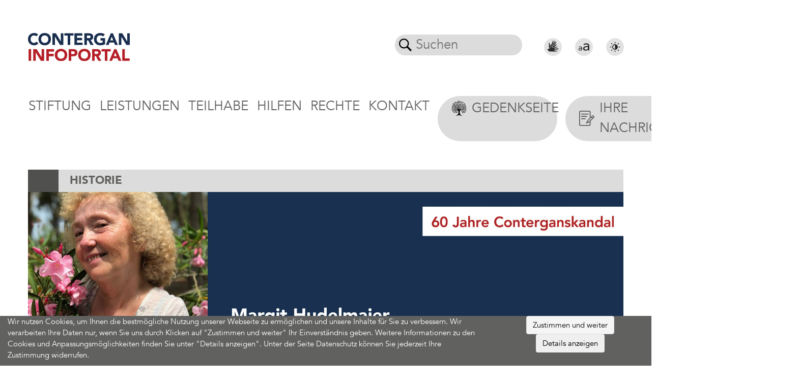

--- FILE ---
content_type: text/html; charset=utf-8
request_url: https://contergan-infoportal.de/news/wir-muessen-das-thema-wachhalten/
body_size: 19249
content:
<!DOCTYPE html>
<html xmlns="http://www.w3.org/1999/xhtml" xml:lang="de" lang="de">
<head>
<meta charset="utf-8">
<!-- 
	This website is powered by TYPO3 - inspiring people to share!
	TYPO3 is a free open source Content Management Framework initially created by Kasper Skaarhoj and licensed under GNU/GPL.
	TYPO3 is copyright 1998-2026 of Kasper Skaarhoj. Extensions are copyright of their respective owners.
	Information and contribution at https://typo3.org/
-->
<base href="https://contergan-infoportal.de">

<title>Contergan Infoportal | „Wir müssen das Thema wachhalten!“ </title>
<meta name="generator" content="TYPO3 CMS" />
<meta property="og:type" content="website" />
<meta property="og:site_name" content="Contergan Infoportal" />
<meta name="twitter:card" content="summary" />
        <meta name="viewport" content="width=device-width, initial-scale=1" >
        <meta name="agency" content="consulting1x1 GmbH" >
        <meta name="employee" content="MB" ><link rel="apple-touch-icon" sizes="60x60" href="/fav/apple-icon-60x60.png">
<link rel="apple-touch-icon" sizes="72x72" href="/fav/apple-icon-72x72.png">
<link rel="apple-touch-icon" sizes="76x76" href="/fav/apple-icon-76x76.png">
<link rel="apple-touch-icon" sizes="114x114" href="/fav/apple-icon-114x114.png">
<link rel="apple-touch-icon" sizes="120x120" href="/fav/apple-icon-120x120.png">
<link rel="apple-touch-icon" sizes="144x144" href="/fav/apple-icon-144x144.png">
<link rel="apple-touch-icon" sizes="152x152" href="/fav/apple-icon-152x152.png">
<link rel="apple-touch-icon" sizes="180x180" href="/fav/apple-icon-180x180.png">
<link rel="icon" type="image/png" sizes="192x192"  href="/fav/android-icon-192x192.png">
<link rel="icon" type="image/png" sizes="32x32" href="/fav/favicon-32x32.png">
<link rel="icon" type="image/png" sizes="96x96" href="/fav/favicon-96x96.png">
<link rel="icon" type="image/png" sizes="16x16" href="/fav/favicon-16x16.png">
<meta name="msapplication-TileColor" content="#ffffff">
<meta name="msapplication-TileImage" content="/ms-icon-144x144.png">
<meta name="theme-color" content="#ffffff">
<link rel="canonical" href="https://contergan-infoportal.de/news/wir-muessen-das-thema-wachhalten/"/>

<link rel="stylesheet" href="/typo3temp/assets/css/atf_header_568dea79638e724a45e2c46bc3741b8a81b54651.css?1764774543" media="all">

</head><body id="page48" class="layout0 bootstrap">
<div id="contentFrame"><div id="contentHeader"><nav class="navbar navbar-expand-xl top-navbar"><a href="/" class="navbar-brand" title="Detail"><img title="Das Logo zeigt die Wortmarke Contergan Infoportal" alt="Das Logo zeigt die Wortmarke Contergan Infoportal" src="fileadmin/user_upload/pictures/logo.svg" ></a><div class="ml-auto extensions"><div class="container-fluid"><div class="row"><div class="col search-bar"><div class="search-form"><div class="tx-indexedsearch-searchbox"><form method="post" action="/suche/"><div><input type="hidden" name="tx_c1x1search_searchresults[__referrer][@extension]" value="C1x1search" /><input type="hidden" name="tx_c1x1search_searchresults[__referrer][@controller]" value="Search" /><input type="hidden" name="tx_c1x1search_searchresults[__referrer][@action]" value="form" /><input type="hidden" name="tx_c1x1search_searchresults[__referrer][arguments]" value="YTowOnt90cb38e0fb2d418b93ac299d79c8b45cfd142d70e" /><input type="hidden" name="tx_c1x1search_searchresults[__referrer][@request]" value="{&quot;@extension&quot;:&quot;C1x1search&quot;,&quot;@controller&quot;:&quot;Search&quot;,&quot;@action&quot;:&quot;form&quot;}4cc7463b981d0c1a76235eecfa3770697d81601b" /><input type="hidden" name="tx_c1x1search_searchresults[__trustedProperties]" value="{&quot;sword&quot;:1}1fea1511114f73aad088a8fed2cad18801ba926f" /></div><a class="d-none" id="extension_link_1" href="/news/?tx_c1x1search_search%5Baction%5D=searchAutoComplete&amp;tx_c1x1search_search%5Bcontroller%5D=Search&amp;cHash=5117f25079df8d15e527b60d09957e98"></a><fieldset><div class="d-flex tx-indexedsearch-form align-items-stretch"><div class="lupe"><svg xmlns="http://www.w3.org/2000/svg" xmlns:xlink="http://www.w3.org/1999/xlink" version="1.1"
                        x="0px" y="0px" width="25px" height="25px" viewBox="0 0 612.08 612.08"
                        style="enable-background:new 0 0 612.08 612.08;" xml:space="preserve"><path
                            d="M237.927,0C106.555,0,0.035,106.52,0.035,237.893c0,131.373,106.52,237.893,237.893,237.893   c50.518,0,97.368-15.757,135.879-42.597l0.028-0.028l176.432,176.433c3.274,3.274,8.48,3.358,11.839,0l47.551-47.551   c3.274-3.274,3.106-8.703-0.028-11.838L433.223,373.8c26.84-38.539,42.597-85.39,42.597-135.907C475.82,106.52,369.3,0,237.927,0z    M237.927,419.811c-100.475,0-181.918-81.443-181.918-181.918S137.453,55.975,237.927,55.975s181.918,81.443,181.918,181.918   S338.402,419.811,237.927,419.811z" /></svg></div><input onkeyup="c1x1search(1)" list="search_suggestions_1" placeholder="Suchen" class="tx-indexedsearch-searchbox-sword px-2" id="sword_1" type="text" name="tx_c1x1search_searchresults[sword]" required="required" /><datalist id="search_suggestions_1"></datalist></div></fieldset></form></div><script>
    function c1x1search_autocomplete(id) {
        const url = document.getElementById('extension_link_' + id).getAttribute('href');
        const sword = document.getElementById('sword_' + id).value;
        if (sword.length > 0) {
            let xhttp = new XMLHttpRequest();
            xhttp.open('POST', url, true);
            xhttp.setRequestHeader('Content-Type', 'application/json;charset=UTF-8');
            xhttp.onreadystatechange = function () {
                if (xhttp.readyState === XMLHttpRequest.DONE && xhttp.status === 200 && xhttp.responseText) {
                    const jsonObject = JSON.parse(xhttp.responseText);
                    const searchResults = Object.values(jsonObject);
                    if (searchResults.length > 0) {
                        document.getElementById('search_suggestions_' + id).innerHTML = '';
                        searchResults.forEach(element => {
                            document.getElementById('search_suggestions_' + id).innerHTML += '<option value="' + element + '" class="d-block">' + element + '</option>';
                        });
                    } else {
                        document.getElementById('search_suggestions_' + id).innerHTML = '';
                    }
                }
            };

            xhttp.send(JSON.stringify({ 'sword': sword }));
        } else {
            document.getElementById('search_suggestions_' + id).innerHTML = '';
        }
    }

    function c1x1search(id) {
        setTimeout(c1x1search_autocomplete(id), 500);
    }
</script></div></div><div class="col icon-bar"><div class="d-flex"><button class="btn btn-link icon-sprache"><a href="/stiftung/erklaervideo/"><svg version="1.1"
                                                 id="svg-text" xmlns:rdf="http://www.w3.org/1999/02/22-rdf-syntax-ns#" xmlns:cc="http://creativecommons.org/ns#" xmlns:svg="http://www.w3.org/2000/svg" xmlns:dc="http://purl.org/dc/elements/1.1/"
                                                 xmlns="http://www.w3.org/2000/svg" xmlns:xlink="http://www.w3.org/1999/xlink" x="0px" y="0px" viewBox="0 0 254.2 254.2"
                                                 style="enable-background:new 0 0 254.2 254.2;width: 35px;height: 35px;" xml:space="preserve"><title id="svg-text-title">Gebärdensprache</title><desc id="svg-text-desc">Zur Gebärdensprache.</desc><style type="text/css">
    .st0{fill:#E2E2E2;}
    .st1{fill:#2C2C2C;}
</style><g id="g10" transform="matrix(1.3333333,0,0,-1.3333333,0,254.2)"><g id="g12" transform="scale(0.1)"><path id="path14" class="st0" d="M953.2,0c526.4,0,953.2,426.8,953.2,953.2c0,526.5-426.8,953.2-953.2,953.2
            C426.8,1906.5,0,1479.7,0,953.2C0,426.8,426.8,0,953.2,0"/></g></g><g><path class="st1" d="M208.7,148.9c0-3.2-2.3-3.9-2.9-3.9h0c-1.2,0-4.3-0.6-7.1-0.4c-2.1,0.2-4.1-0.1-4.9-0.1c-1,0-6.2,0.7-10,1.3
        c-3.9,0.7-6.3,1-7.1,1c-1.4,0.1-16.3,3.2-19.3,4.2c-1.8,0.6-3.7,1-5.6,1c-3.9,0-4.4-2.3-4.4-3c-0.1-2.8,2.7-3.6,4.4-4.1
        c0.4-0.1,0.7-0.2,1.1-0.3c0.7-0.2,2.2-0.9,4-1.8c4-1.8,7-3.1,8.5-3.5c1.2-0.3,6-2.7,9.1-4.4c2.1-1.1,4.1-2.1,5.1-2.6
        c1-0.4,3.1-1.2,5.4-2.1c3.8-1.4,8.5-3.2,10.4-4.2c1.2-0.6,1.5-1.1,1.5-1.3c0.1-0.3,0-0.5-0.1-0.7c-0.4-0.6-0.5-0.9-3.2-2.1
        c-0.2-0.1-0.8-0.3-2.2-0.3c-3.5,0-8.8,1.1-10.9,1.7c-2.8,0.8-20,6.4-24,8.1c-4.3,1.9-20.7,6.1-21.7,6.3c-0.8,0.1-1.5,0.1-2.3,0.1
        c-3.5,0-11.4-0.2-12.9-0.3c-2.9-0.3-6.3-4.8-6.3-4.9c-0.6-0.9-0.8-2.1-0.5-3.5c0.4-1.6,1.5-3.8,3.5-4.9c1.6-0.9,8.9-7.5,11.3-10
        c1.8-1.8,5.3-9.8,4.8-13.9c-0.3-2.8-3.2-3.7-4.2-3.7c-0.9,0.7-5.9,7.4-8.3,10.6l-1.9,2.6c-2.7,3.6-10,9.4-13.7,11.2
        c-1.6,0.8-6.3,5.7-9.6,9.2c-3.1,3.2-5.9,6.2-7.7,7.6c-2.9,2.2-6.1,7.4-7.5,9.6c-0.2,0.4-0.5,0.7-0.7,1.1
        c-0.5,0.7-1.1,1.6-33.3,10.6c10.1,12.7,24.8,30.9,28,33.9c11.8-1.4,19.3-2.2,22.5-2.2c0.9,0,1.5,0.1,1.9,0.2
        c1.6,0.5,9.5,0.8,12.1,0.9l1,0c1.2,0.1,4.4,0,7.8-0.1c3.8-0.1,7.8,0.9,9.7,0.9c3.5,0.1,16.2,0.8,18.6,0.8h0
        c3.5,0,16.9-0.2,22.2,0.3c1.4,0.1,3.2-0.3,5.1-0.3c7.1,0,9.3-1.7,9.9-2.3c0.3-0.3,0.5-0.8,0.4-1.2c-0.1-2.1-2.2-3-5.3-3.6l-0.4-0.1
        c-0.7-0.1-4.2-0.4-7.5-0.6c-5-0.4-10.6-0.8-12.5-1.2c-1.1-0.2-2.8-0.4-4.6-0.6c-7.9-1-9.8-1.3-10.2-3.3c-0.6-3.4,3.2-4.5,4.4-4.8
        c1.9-0.5,9.7-1.3,19-2.1c2.9-0.3,5.3-0.5,6.3-0.6c0.6-0.1,1.7-0.2,3.2-0.3c15.6-1.5,24.2-2.7,25.8-3.7c0.8-0.6,1.2-1.4,1.1-2.5
        c-0.1-1.4-0.8-2.4-1.3-2.7c-0.5-0.2-3.2-0.5-7.5-0.5c-1.5,0-2.7,0-3.2,0.1c-1.2,0.2-9.4,0.7-18.4,1.2l-5.1,0.3
        c-0.7,0.1-2.2,0.3-3.8,0.6c-3,0.6-6.8,1.3-9.2,1.3c-3.2,0-3.8-1.6-3.9-2.5c-0.1-0.4,0-1.1,0.4-1.7c1.1-1.7,4.1-2.4,9.9-3.5
        c0.7-0.1,1.3-0.2,1.6-0.3c1.7-0.4,22-5.2,24.1-5.6c0.9-0.2,4.1-0.6,7.6-1.1c4.1-0.6,10.3-1.4,11.1-1.7c0.2-0.1,0.5,0.3,0.8,0.2
        C208.3,150.4,208.8,150.7,208.7,148.9L208.7,148.9z"/><path class="st1" d="M70.3,106.9c-1,3.7,1.4,19.7,1.1,24.6c-0.3,4.8,2.4,12.6,2.7,13.9c0,0.2,0,0.6-0.1,1.2
        c0.8-0.3,1.4-0.5,1.8-0.7l0.4-0.6c1.6-2.6,5-8,8.4-10.7c1.5-1.2,4.4-4.2,7.2-7.2c5.1-5.4,8.7-9,10.8-10c3.1-1.6,9.9-6.9,12.2-10
        l1.9-2.5c6.2-8.3,8.3-10.9,9.3-11.6c0.6-0.4,1.3-0.6,2.2-0.6c3,0,7.6,2.3,8.2,7.3c0.6,5.3-3.2,14.5-5.9,17.3
        c-1.8,1.8-9.8,9.4-12.3,10.7c-1,0.5-1.6,2.2-1.5,2.7c0.7,0.9,2.7,2.8,3.4,2.9c1.1,0.1,8.6,0.3,12.4,0.3c0.8,0,1.4,0,1.7,0
        c4.6-1.1,9.2-2.4,13.8-3.7c2.2-2.6,4.3-5.2,6.5-7.8c1.5-1.8,11.4-12,15.4-15.9c3.9-3.9,12.3-13,7.7-16.7c-3.5-2.8-7.4,0.8-8.9,2
        c-1.5,1.2-11.8,12-14.5,14.1c-2.6,2.1-9.6,9-10.4,8.5c-0.8-0.5-1.2-1.4,0.1-3.9c1.2-2.6,12.5-18,14.4-20.8
        c1.9-2.8,15.9-22,16.3-25.6c0.5-4.2-4.4-6.3-6.6-5.4c-1.7,0.7-7.4,7.3-8.3,8.7c-0.9,1.4-12.6,16.6-14.2,18.8
        c-1.6,2.2-7.2,13.3-8.8,12.1c-1.7-0.9,3.6-8.6,4.4-10.2c0.8-1.6,10.5-20.1,11.6-22c1.1-1.9,9.8-15.1,10.3-16.3
        c0.5-1.2,2.4-3.2-0.7-5.9c-3.1-2.6-6.9-2.1-8.2-0.7c-0.9,1-6.2,8.3-7.4,9.8c-1.2,1.5-8.2,13.4-9.3,14.9c-1,1.4-8.5,14.9-9.7,17.9
        c-1.2,3-3.7,6.4-4.9,5.5c-1.2-0.9,0.2-3,1-4.7c0.7-1.7,3-10.7,4.2-12.8c1.2-2.1,3.4-12.9,4.3-15.7c0.9-2.8,4.8-12.8,5.7-16.3
        c0.9-3.4-0.8-4.6-2.1-4.9c-1.3-0.3-2.1-0.2-5,1.2c-2.9,1.4-7.2,9.3-8.5,11.9c-1.2,2.6-8.4,19.6-9.7,23.9
        c-1.4,4.2-8.9,19.4-9.4,20.2s-8.6,9.9-9.8,11c-1.2,1.1-5,1.2-6.3,1.1c-1.3-0.1-3-3.1-2.5-5.3c0.5-2.3,0.2-12.6,0-15.8
        c-0.3-3.2-4.2-11.6-8.2-14.3c-3.9-2.7-8.5,0.6-8.7,2.1c-0.2,1.5,2.4,13,3.2,17.1C71.7,94.2,71.2,103.2,70.3,106.9z"/></g></svg></a></button><button class="btn btn-link icon-text"><svg xmlns:dc="http://purl.org/dc/elements/1.1/"
                                         xmlns:cc="http://creativecommons.org/ns#"
                                         xmlns:rdf="http://www.w3.org/1999/02/22-rdf-syntax-ns#"
                                         xmlns:svg="http://www.w3.org/2000/svg" xmlns="http://www.w3.org/2000/svg"
                                         viewBox="0 0 254.2 254.2" xml:space="preserve"
                                         id="svg-text" version="1.1"><title id="svg-text-title">Schriftgröße</title><desc id="svg-text-desc">Schriftgröße ändern.</desc><g transform="matrix(1.3333333,0,0,-1.3333333,0,254.2)" id="g10"><g transform="scale(0.1)" id="g12"><path id="path14" style="fill:#e2e2e2;fill-opacity:1;fill-rule:nonzero;stroke:none" d="m 953.242,0 c 526.448,0 953.248,426.789 953.248,953.246 0,526.454 -426.8,953.244 -953.248,953.244 C 426.793,1906.49 0.00390625,1479.7 0.00390625,953.246 0.00390625,426.789 426.793,0 953.242,0"/><path
                                                id="path16"
                                                style="fill:#231f20;fill-opacity:1;fill-rule:nonzero;stroke:none"
                                                d="m 439.813,898.98 c 16.98,15.426 36.566,26.864 58.667,34.317 22.18,7.449 44.715,11.18 67.766,11.18 33.359,0 59.359,-7.715 77.817,-23.223 18.546,-15.434 27.73,-38.313 27.73,-68.633 v -12.48 H 644.5 c -26.086,0 -54.684,-1.211 -85.969,-3.551 -31.195,-2.43 -60.312,-8.32 -87.351,-17.86 -26.95,-9.531 -49.567,-24.089 -67.766,-43.671 -18.195,-19.68 -27.301,-46.707 -27.301,-81.2 0,-20.187 4.25,-38.05 12.742,-53.468 8.493,-15.512 19.844,-28.422 34.145,-38.821 14.211,-10.398 30.938,-18.289 50,-23.66 19.148,-5.289 39.605,-7.969 61.441,-7.969 32.758,0 60.832,6.84 84.145,20.528 23.398,13.613 42.031,31.203 55.98,52.609 h 1.825 c 0,-8.93 0.168,-19.238 0.433,-30.769 0.348,-11.61 1.645,-22.18 4.071,-31.707 h 68.289 c -1.825,10.738 -3.379,22.437 -4.598,35.257 -1.211,12.75 -1.816,25.141 -1.816,37 v 179.219 c 0,59.453 -13.954,103.735 -41.856,132.848 -27.902,29.203 -73.402,43.764 -136.488,43.764 -30.938,0 -61.352,-5.2 -91.426,-15.6 -29.984,-10.395 -55.895,-26.602 -77.734,-48.613 z M 671.793,781.289 V 754.52 c -0.605,-17.239 -3.637,-33.45 -9.098,-48.622 -5.457,-15.16 -13.343,-28.418 -23.656,-39.687 -10.312,-11.27 -23.141,-20.359 -38.652,-27.199 -15.422,-6.852 -33.535,-10.231 -54.16,-10.231 -26.688,0 -48.965,5.457 -66.817,16.469 -17.933,11 -26.859,29.629 -26.859,55.801 0,28.508 13.344,49.051 40.035,61.527 26.687,12.481 62.738,18.711 108.234,18.711 z m 306.168,367.781 c 30.329,27.65 65.249,48.1 104.769,61.36 39.51,13.26 79.9,19.93 121.07,19.93 59.53,0 105.89,-13.86 138.9,-41.42 33.02,-27.64 49.57,-68.46 49.57,-122.62 v -22.27 h -48.79 c -46.53,0 -97.74,-2.17 -153.46,-6.41 -55.81,-4.25 -107.81,-14.91 -155.99,-31.81 -48.272,-16.982 -88.565,-43.068 -121.065,-78.084 -32.492,-35.008 -48.789,-83.355 -48.789,-144.887 0,-36.14 7.629,-67.937 22.793,-95.5 15.168,-27.648 35.445,-50.777 60.918,-69.328 25.394,-18.543 55.203,-32.672 89.343,-42.199 34.14,-9.543 70.72,-14.301 109.71,-14.301 58.5,0 108.58,12.219 150.27,36.571 41.68,24.437 74.96,55.808 99.92,94.019 h 3.29 c 0,-15.941 0.26,-34.23 0.78,-54.941 0.53,-20.711 2.95,-39.602 7.28,-56.578 h 121.93 c -3.29,19.148 -5.98,40.117 -8.15,62.91 -2.17,22.789 -3.29,44.886 -3.29,66.117 v 320.031 c 0,106.16 -24.87,185.27 -74.7,237.27 -49.83,52 -131.11,78.08 -243.77,78.08 -55.2,0 -109.62,-9.36 -163.27,-27.9 -53.632,-18.55 -99.914,-47.49 -138.91,-86.75 z M 1392.27,938.93 v -47.75 c -1.12,-30.848 -6.49,-59.711 -16.29,-86.828 -9.7,-27.043 -23.82,-50.692 -42.2,-70.891 -18.46,-20.109 -41.42,-36.313 -69.07,-48.52 -27.64,-12.222 -59.88,-18.3 -96.71,-18.3 -47.66,0 -87.44,9.8 -119.41,29.468 -31.89,19.59 -47.92,52.782 -47.92,99.493 0,50.949 23.83,87.609 71.49,109.878 47.66,22.266 112.13,33.45 193.34,33.45 h 126.77"/></g></g></svg></button><button class="btn btn-link icon-mode"><svg xmlns:dc="http://purl.org/dc/elements/1.1/"
                                             xmlns:cc="http://creativecommons.org/ns#"
                                             xmlns:rdf="http://www.w3.org/1999/02/22-rdf-syntax-ns#"
                                             xmlns:svg="http://www.w3.org/2000/svg" xmlns="http://www.w3.org/2000/svg"
                                             viewBox="0 0 254.50667 254.50667"
                                             xml:space="preserve" id="svg-mode" version="1.1"><title id="svg-mode-title">Kontrast</title><desc id="svg-mode-desc">Kontrast ändern.</desc><g transform="matrix(1.3333333,0,0,-1.3333333,0,254.50667)" id="g10"><g transform="scale(0.1)" id="g12"><path id="path14" style="fill:#e2e2e2;fill-opacity:1;fill-rule:nonzero;stroke:none" d="m 954.379,0 c 527.081,0 954.381,427.309 954.381,954.379 0,527.081 -427.3,954.381 -954.381,954.381 C 427.301,1908.76 0,1481.46 0,954.379 0,427.309 427.301,0 954.379,0"/><path
                                                    id="path16"
                                                    style="fill:#231f20;fill-opacity:1;fill-rule:nonzero;stroke:none"
                                                    d="m 1439.79,997.52 h -52.92 c -29.76,0 -53.88,-19.352 -53.88,-43.122 0,-23.863 24.12,-43.117 53.88,-43.117 h 52.92 c 29.85,0 53.97,19.254 53.97,43.117 0,23.77 -24.12,43.122 -53.97,43.122 m -485.431,253.52 c -164.496,0 -296.632,-132.14 -296.632,-296.642 0,-164.589 132.136,-296.636 296.632,-296.636 164.501,0 296.641,132.047 296.641,296.636 0,164.502 -132.14,296.642 -296.641,296.642 m 5.383,-512.419 c -124.59,0 -221.07,96.57 -221.07,215.777 0,119.212 96.48,215.692 221.07,215.692 z M 575.734,954.398 c 0,23.77 -23.078,43.122 -52.839,43.122 H 468.93 c -29.758,0 -53.879,-19.352 -53.879,-43.122 0,-23.863 24.121,-43.117 53.879,-43.117 h 53.965 c 29.843,0 52.839,19.254 52.839,43.117 M 954.359,1331.9 c 23.86,0 43.125,24.12 43.125,53.96 v 53.97 c 0,29.76 -19.265,53.88 -43.125,53.88 -23.769,0 -43.117,-24.12 -43.117,-53.88 v -53.97 c 0,-29.84 19.348,-53.96 43.117,-53.96 m 0,-755.091 c -23.769,0 -43.117,-24.118 -43.117,-53.879 v -53.961 c 0,-29.848 19.348,-53.969 43.117,-53.969 23.86,0 43.125,24.121 43.125,53.969 v 53.961 c 0,29.761 -19.265,53.879 -43.125,53.879 M 1351.65,1290.6 c 21.08,21.08 24.46,51.8 7.63,68.63 -16.92,16.92 -47.55,13.45 -68.63,-7.64 l -37.74,-37.65 c -21.09,-21.08 -24.55,-51.89 -7.72,-68.71 16.92,-16.84 47.63,-13.46 68.71,7.63 5.81,5.81 31.94,31.93 37.75,37.74 M 594.82,655.852 c -5.812,-5.813 -31.929,-31.922 -37.738,-37.743 -20.996,-21.089 -24.469,-51.8 -7.637,-68.629 16.828,-16.832 47.629,-13.441 68.625,7.641 5.817,5.719 31.93,31.84 37.746,37.731 21.082,21.089 24.551,51.796 7.633,68.636 -16.832,16.821 -47.547,13.442 -68.629,-7.636 m 23.25,695.738 c -20.996,21.09 -51.707,24.56 -68.539,7.64 -16.918,-16.83 -13.445,-47.55 7.637,-68.63 5.723,-5.72 31.84,-31.93 37.652,-37.74 21.082,-21.09 51.883,-24.47 68.715,-7.63 16.832,16.91 13.449,47.63 -7.633,68.71 z m 634.84,-756.738 c 5.82,-5.891 31.93,-32.012 37.74,-37.731 21.08,-21.082 51.8,-24.473 68.63,-7.641 16.83,16.829 13.45,47.54 -7.63,68.629 -5.81,5.821 -31.94,31.93 -37.75,37.743 -21.08,21.078 -51.79,24.457 -68.71,7.636 -16.75,-16.84 -13.37,-47.547 7.72,-68.636"/></g></g></svg></button><button class="navbar-toggler" type="button" data-toggle="collapse" data-target="#mainNavBar" aria-controls="mainNavBar" aria-expanded="false" aria-label="Toggle navigation"><span class="navbar-toggler-icon"></span></button></div></div></div></div></div></nav><nav class="navbar navbar-expand-xl main-navbar" id="navbar-fixed"><button class="navbar-toggler" type="button" data-toggle="collapse" data-target="#mainNavBar" aria-controls="mainNavBar"
        aria-expanded="false" aria-label="Toggle navigation"><span class="navbar-toggler-icon"></span></button><div class="navbar-collapse collapse " id="mainNavBar"><ul class="navbar-nav w-100"><li class="nav-item  dropdown"><button class="btn btn-link nav-link dropdown-toggle  "
                                role="button" data-toggle="dropdown" aria-haspopup="true" aria-expanded="false"
                                id="navbarDropdown116"
                                title="Navigationspunkt Stiftung öffnet ein Drop-Down-Menü"
                        >Stiftung</button><div class="dropdown-menu"><a class="btn btn-link dropdown-item arrow-right  "
                                           href="/stiftung/organe-und-gremien/"
                                           target=""
                                           title="Organe und Gremien"
                                        >Organe und Gremien</a><ul class="dropdown-submenu"><li class="dropdown-item"><a class="nav-link arrow-right  "
                                               href="/stiftung/organe-und-gremien/vorstand/"
                                               target=""
                                               title="Unterseite Vorstand öffnet sich im selben Fenster"
                                            >Vorstand</a></li><li class="dropdown-item"><a class="nav-link arrow-right  "
                                               href="/stiftung/organe-und-gremien/stiftungsrat/"
                                               target=""
                                               title="Unterseite Stiftungsrat öffnet sich im selben Fenster"
                                            >Stiftungsrat</a></li><li class="dropdown-item"><a class="nav-link arrow-right  "
                                               href="/stiftung/organe-und-gremien/stiftungsaufsicht/"
                                               target=""
                                               title="Unterseite Stiftungsaufsicht öffnet sich im selben Fenster"
                                            >Stiftungsaufsicht</a></li></ul><a class="dropdown-item arrow-right  "
                                   href="/stiftung/stiftungsauftrag/"
                                   target=""
                                   title="Stiftungsauftrag öffnet sich im selben Fenster"
                                >Stiftungsauftrag</a><button class="btn btn-link dropdown-item arrow-bottom no-hover   "
                                                title="Überschrift öffnet ein Drop-Down-Menü"
                                                onclick="event.stopPropagation();">Geschäftsstelle</button><ul class="dropdown-submenu"><li class="dropdown-item"><a class="nav-link arrow-right  "
                                               href="/stiftung/geschaeftsstelle/aufgaben-und-kontaktdaten/"
                                               target=""
                                               title="Unterseite Aufgaben und Kontaktdaten öffnet sich im selben Fenster"
                                            >Aufgaben und Kontaktdaten</a></li><li class="dropdown-item"><a class="nav-link arrow-right  "
                                               href="/stiftung/geschaeftsstelle/mitarbeiterinnen-und-mitarbeiter/"
                                               target=""
                                               title="Unterseite Mitarbeiterinnen und Mitarbeiter öffnet sich im selben Fenster"
                                            >Mitarbeiterinnen und Mitarbeiter</a></li><li class="dropdown-item"><a class="nav-link arrow-right  "
                                               href="/stiftung/geschaeftsstelle/organigramm/"
                                               target=""
                                               title="Unterseite Organigramm öffnet sich im selben Fenster"
                                            >Organigramm</a></li></ul><button class="btn btn-link dropdown-item arrow-bottom no-hover   "
                                                title="Überschrift öffnet ein Drop-Down-Menü"
                                                onclick="event.stopPropagation();">Dokumente</button><ul class="dropdown-submenu"><li class="dropdown-item"><a class="nav-link arrow-right  "
                                               href="/stiftung/dokumente/protokolle/"
                                               target=""
                                               title="Unterseite Protokolle öffnet sich im selben Fenster"
                                            >Protokolle</a></li><li class="dropdown-item"><a class="nav-link arrow-right  "
                                               href="/stiftung/dokumente/geschaeftsberichte/"
                                               target=""
                                               title="Unterseite Geschäftsberichte öffnet sich im selben Fenster"
                                            >Geschäftsberichte</a></li><li class="dropdown-item"><a class="nav-link arrow-right  "
                                               href="/stiftung/dokumente/infoschreiben/"
                                               target=""
                                               title="Unterseite Infoschreiben öffnet sich im selben Fenster"
                                            >Infoschreiben</a></li><li class="dropdown-item"><a class="nav-link arrow-right  "
                                               href="/stiftung/dokumente/dokumentation/"
                                               target=""
                                               title="Unterseite Dokumentation öffnet sich im selben Fenster"
                                            >Dokumentation</a></li><li class="dropdown-item"><a class="nav-link arrow-right  "
                                               href="/stiftung/dokumente/dokumentation-1/"
                                               target=""
                                               title="Unterseite Dokumentation öffnet sich im selben Fenster"
                                            >Bericht der Rechnungsprüfer</a></li></ul><button class="btn btn-link dropdown-item arrow-bottom no-hover   "
                                                title="Überschrift öffnet ein Drop-Down-Menü"
                                                onclick="event.stopPropagation();">Historie</button><ul class="dropdown-submenu"><li class="dropdown-item"><a class="nav-link arrow-right  "
                                               href="/stiftung/historie/contergan-zeitstrahl/"
                                               target=""
                                               title="Unterseite Contergan-Zeitstrahl öffnet sich im selben Fenster"
                                            >Contergan-Zeitstrahl</a></li><li class="dropdown-item"><a class="nav-link arrow-right  "
                                               href="/stiftung/60-jahre-conterganskandal/"
                                               target=""
                                               title="60 Jahre Conterganskandal"
                                            >60 Jahre Conterganskandal</a></li><li class="dropdown-item"><a class="nav-link arrow-right  "
                                               href="/stiftung/podcast/"
                                               target=""
                                               title="Podcast"
                                            >Podcast</a></li><li class="dropdown-item"><a class="nav-link arrow-right  "
                                               href="/stiftung/historie/50-jahre-conterganstiftung/"
                                               target=""
                                               title="50 Jahre Conterganstiftung"
                                            >50 Jahre Conterganstiftung</a></li><li class="dropdown-item"><a class="nav-link arrow-right  "
                                               href="/stiftung/historie/erklaerung-des-stiftungsrates/"
                                               target=""
                                               title="Unterseite Satzung öffnet sich im selben Fenster"
                                            >Erklärung des Stiftungsrates</a></li></ul><a class="dropdown-item arrow-right  "
                                   href="/stiftung/zustiftungen-und-spenden/"
                                   target=""
                                   title="Zustiftungen und Spenden öffnet sich im selben Fenster"
                                >Zustiftungen und Spenden</a></div></li><li class="nav-item  dropdown"><button class="btn btn-link nav-link dropdown-toggle  "
                                role="button" data-toggle="dropdown" aria-haspopup="true" aria-expanded="false"
                                id="navbarDropdown4"
                                title="Navigationspunkt Leistungen öffnet ein Drop-Down-Menü"
                        >Leistungen</button><div class="dropdown-menu"><button class="btn btn-link dropdown-item arrow-bottom no-hover   "
                                                title="Überschrift öffnet ein Drop-Down-Menü"
                                                onclick="event.stopPropagation();">Multidisziplinäre medizinische Kompetenzzentren</button><ul class="dropdown-submenu"><li class="dropdown-item"><a class="nav-link arrow-right  "
                                               href="/leistungen/foerderungen/"
                                               target=""
                                               title="Unterseite Förderung Kompetenzzentren öffnet sich im selben Fenster"
                                            >Förderung</a></li><li class="dropdown-item"><a class="nav-link arrow-right  "
                                               href="/leistungen/kompetenzzentren-2022/"
                                               target=""
                                               title="Unterseite Kompetenzzentren 2022 öffnet sich im selben Fenster"
                                            >Portraits</a></li></ul><a class="dropdown-item arrow-right  "
                                   href="/leistungen/kapitalentschaedigung/"
                                   target=""
                                   title="Unterseite Kapitalentschädigung öffnet sich im selben Fenster"
                                >Kapitalentschädigung</a><a class="dropdown-item arrow-right  "
                                   href="/leistungen/conterganrente/"
                                   target=""
                                   title="Unterseite Conterganrente öffnet sich im selben Fenster"
                                >Conterganrente</a><a class="dropdown-item arrow-right  "
                                   href="/leistungen/spezifische-bedarfe/"
                                   target=""
                                   title="Unterseite Spezifische Bedarfe öffnet sich im selben Fenster"
                                >Spezifische Bedarfe</a><a class="dropdown-item arrow-right  "
                                   href="/leistungen/kapitalisierung-der-rente/"
                                   target=""
                                   title="Unterseite Rentenkapitalisierung öffnet sich im selben Fenster"
                                >Kapitalisierung der Rente</a><a class="dropdown-item arrow-right  "
                                   href="/leistungen/revision/"
                                   target=""
                                   title="Unterseite Revision öffnet sich im selben Fenster"
                                >Revision</a><a class="btn btn-link dropdown-item arrow-right  "
                                           href="/leistungen/projekte/"
                                           target=""
                                           title="Unterseite Projekte öffnet sich im selben Fenster"
                                        >Projekte</a><ul class="dropdown-submenu"><li class="dropdown-item"><a class="nav-link arrow-right  "
                                               href="/leistungen/projekte/gefaessstudie/"
                                               target=""
                                               title="Unterseite Gefäßstudie öffnet sich im selben Fenster"
                                            >Gefäßstudie</a></li><li class="dropdown-item"><a class="nav-link arrow-right  "
                                               href="/leistungen/expertinnen-und-expertenkommission/"
                                               target=""
                                               title="Unterseite Expertinnen- und Expertenkommission öffnet sich im selben Fenster"
                                            >Expertinnen- und Expertenkommission</a></li><li class="dropdown-item"><a class="nav-link arrow-right  "
                                               href="/leistungen/projekte/historische-aufarbeitung-der-arbeit-der-conterganstiftung/"
                                               target=""
                                               title="Historische Aufarbeitung der Arbeit der Conterganstiftung"
                                            >Historische Aufarbeitung der Arbeit der Conterganstiftung</a></li></ul><a class="dropdown-item arrow-right  "
                                   href="/leistungen/beratungsangebot/"
                                   target=""
                                   title="Unterseite Beratungsangebot öffnet sich im selben Fenster"
                                >Beratungsangebot</a></div></li><li class="nav-item  dropdown"><button class="btn btn-link nav-link dropdown-toggle  "
                                role="button" data-toggle="dropdown" aria-haspopup="true" aria-expanded="false"
                                id="navbarDropdown5"
                                title="Navigationspunkt Teilhabe öffnet ein Drop-Down-Menü"
                        >Teilhabe</button><div class="dropdown-menu"><button class="btn btn-link dropdown-item arrow-bottom no-hover   "
                                                title="Überschrift öffnet ein Drop-Down-Menü"
                                                onclick="event.stopPropagation();">Wohnen</button><ul class="dropdown-submenu"><li class="dropdown-item"><a class="nav-link arrow-right  "
                                               href="/teilhabe/wohnen/barrierefrei-bauen-und-wohnen/"
                                               target=""
                                               title="Unterseite Barrierefrei Bauen und Wohnen öffnet sich im selben Fenster"
                                            >Barrierefrei Bauen und Wohnen</a></li><li class="dropdown-item"><a class="nav-link arrow-right  "
                                               href="/teilhabe/wohnen/tipps-vom-experten/"
                                               target=""
                                               title="Unterseite Tipps vom Experten öffnet sich im selben Fenster"
                                            >Tipps vom Experten</a></li></ul><a class="btn btn-link dropdown-item arrow-right  "
                                           href="/teilhabe/gesundheit/"
                                           target=""
                                           title="Gesundheit"
                                        >Gesundheit</a><ul class="dropdown-submenu"><li class="dropdown-item"><a class="nav-link arrow-right  "
                                               href="/teilhabe/gesundheit/heilmittel/"
                                               target=""
                                               title="Unterseite Heilmittel öffnet sich im selben Fenster"
                                            >Heilmittel</a></li><li class="dropdown-item"><a class="nav-link arrow-right  "
                                               href="/teilhabe/gesundheit/status-cannabis-und-contergan/"
                                               target=""
                                               title="Unterseite Status Cannabis und Contergan öffnet sich im selben Fenster"
                                            >Status Cannabis und Contergan</a></li><li class="dropdown-item"><a class="nav-link arrow-right  "
                                               href="/teilhabe/gesundheit/uebersicht-pflege/"
                                               target=""
                                               title="Unterseite Übersicht Pflege öffnet sich im selben Fenster"
                                            >Übersicht Pflege</a></li><li class="dropdown-item"><a class="nav-link arrow-right  "
                                               href="/teilhabe/gesundheit/praevention/"
                                               target=""
                                               title="Unterseite Prävention öffnet sich im selben Fenster"
                                            >Prävention</a></li><li class="dropdown-item"><a class="nav-link arrow-right  "
                                               href="/teilhabe/gesundheit/krebsvorsorge/"
                                               target=""
                                               title="Krebsvorsorge"
                                            >Krebsvorsorge</a></li><li class="dropdown-item"><a class="nav-link arrow-right  "
                                               href="/teilhabe/gesundheit/ernaehrung/"
                                               target=""
                                               title="Ernährung"
                                            >Ernährung</a></li></ul><button class="btn btn-link dropdown-item arrow-bottom no-hover   "
                                                title="Überschrift öffnet ein Drop-Down-Menü"
                                                onclick="event.stopPropagation();">Mobilität</button><ul class="dropdown-submenu"><li class="dropdown-item"><a class="nav-link arrow-right  "
                                               href="/teilhabe/mobilitaet/autoumbau/"
                                               target=""
                                               title="Unterseite Autoumbau öffnet sich im selben Fenster"
                                            >Autoumbau</a></li><li class="dropdown-item"><a class="nav-link arrow-right  "
                                               href="/teilhabe/mobilitaet/flugreisen/"
                                               target=""
                                               title="Unterseite Flugreisen öffnet sich im selben Fenster"
                                            >Flugreisen</a></li><li class="dropdown-item"><a class="nav-link arrow-right  "
                                               href="/teilhabe/mobilitaet/bahnreisen/"
                                               target=""
                                               title="Unterseite Bahnreisen öffnet sich im selben Fenster"
                                            >Bahnreisen</a></li><li class="dropdown-item"><a class="nav-link arrow-right  "
                                               href="/teilhabe/mobilitaet/fahrradumbau/"
                                               target=""
                                               title="Unterseite Fahrradumbau öffnet sich im selben Fenster"
                                            >Fahrradumbau</a></li></ul><a class="dropdown-item arrow-right  "
                                   href="/teilhabe/menschen/"
                                   target=""
                                   title="Unterseite Menschen öffnet sich im selben Fenster"
                                >Menschen</a></div></li><li class="nav-item  dropdown"><button class="btn btn-link nav-link dropdown-toggle  "
                                role="button" data-toggle="dropdown" aria-haspopup="true" aria-expanded="false"
                                id="navbarDropdown6"
                                title="Navigationspunkt Hilfen öffnet ein Drop-Down-Menü"
                        >Hilfen</button><div class="dropdown-menu"><a class="dropdown-item arrow-right  "
                                   href="/hilfen/hilfsmittel/"
                                   target=""
                                   title="Unterseite Hilfsmittel öffnet sich im selben Fenster"
                                >Hilfsmittel</a><a class="dropdown-item arrow-right  "
                                   href="/hilfen/assistenz/"
                                   target=""
                                   title="Unterseite Assistenz öffnet sich im selben Fenster"
                                >Assistenz</a><a class="dropdown-item arrow-right  "
                                   href="/hilfen/kommunikation/"
                                   target=""
                                   title="Unterseite Kommunikation öffnet sich im selben Fenster"
                                >Kommunikation</a><a class="dropdown-item arrow-right  "
                                   href="/hilfen/kontaktdaten/"
                                   target=""
                                   title="Unterseite Verbände und Adressen öffnet sich im selben Fenster"
                                >Kontaktdaten</a></div></li><li class="nav-item  dropdown"><button class="btn btn-link nav-link dropdown-toggle  "
                                role="button" data-toggle="dropdown" aria-haspopup="true" aria-expanded="false"
                                id="navbarDropdown7"
                                title="Navigationspunkt Rechte öffnet ein Drop-Down-Menü"
                        >Rechte</button><div class="dropdown-menu"><a class="dropdown-item arrow-right  "
                                   href="/rechte/conterganstiftungsgesetz/"
                                   target=""
                                   title="Unterseite Conterganstiftungsgesetz öffnet sich im selben Fenster"
                                >Conterganstiftungsgesetz</a><a class="dropdown-item arrow-right  "
                                   href="/rechte/satzung/"
                                   target=""
                                   title="Unterseite Satzung öffnet sich im selben Fenster"
                                >Satzung</a><a class="dropdown-item arrow-right  "
                                   href="/rechte/richtlinien/"
                                   target=""
                                   title="Unterseite Richtlinien öffnet sich im selben Fenster"
                                >Richtlinien</a><a class="dropdown-item arrow-right  "
                                   href="/rechte/geschaeftsordnung-medizinische-kommissionen/"
                                   target=""
                                   title="Unterseite Geschäftsordnung Medizinische Kommissionen öffnet sich im selben Fenster"
                                >Geschäftsordnung</a><a class="dropdown-item arrow-right  "
                                   href="/rechte/allgemeine-rechte/"
                                   target=""
                                   title="Unterseite Allgemeine Rechte öffnet sich im selben Fenster"
                                >Allgemeine Rechte</a><a class="dropdown-item arrow-right  "
                                   href="/rechte/informationsfreiheitsgesetz/"
                                   target=""
                                   title="Unterseite Informationsfreiheitsgesetz öffnet sich im selben Fenster"
                                >Informationsfreiheitsgesetz</a></div></li><li class="nav-item dropdown contact-link"><button class="btn btn-link nav-link dropdown-toggle"
                            role="button" data-toggle="dropdown" aria-haspopup="true" aria-expanded="false"
                            id="navbarDropdown" title="Kontakt öffnet sich im selben Fenster">
                        Kontakt
                    </button><div class="dropdown-menu"><section id="c341"><div class="fce-1-col  frame frame-default   frame-type-1-col frame-layout-kontakt-container frame-space-before- frame-space-after-"></html><div class="inner"><div id="c342" class="frame  frame-default frame-type-text
            frame-layout-0"><p><span class="lookalikebold">Geschäftsstelle des Vorstandes der Conterganstiftung&nbsp;</span></p></div><div id="c344" class="frame  frame-default frame-type-text
            frame-layout-0"><p><span class="lookalikebold">Postanschrift</span><br> An den Gelenkbogenhallen 2-6<br> 50679 Köln</p><p><span class="lookalikebold">Besucheranschrift</span><br> Erna-Scheffler-Str. 3<br> 51103 Köln</p></div><div id="c346" class="frame  frame-default frame-type-text
            frame-layout-0"><p><span class="lookalikebold">Telefon:</span> 0221 3673-3673<br><span class="lookalikebold">Fax:</span> 0221 3673-3636</p></div><div id="c348" class="frame  frame-default frame-type-text
            frame-layout-0"><p><span class="lookalikebold">Servicezeiten:</span></p><p>Montag und Dienstag:<br> 09:00 bis&nbsp;16:00 Uhr</p><p>Mittwoch:<br> keine Servicezeiten&nbsp;</p><p>Donnerstag und Freitag:<br> 09:00 bis&nbsp;16:00 Uhr</p></div><div id="c350" class="frame  frame-default frame-type-text
            frame-layout-0"><p><span class="lookalikebold">E-Mail:</span><br><a href="mailto:geschaeftsstelle@contergan.bund.de" title="E-Mail an geschaeftsstelle@contergan.bund.de">geschaeftsstelle@contergan.bund.de</a></p></div><div id="c3446" class="frame  frame-default frame-type-text
            frame-layout-0"><p><span class="lookalikebold">Presse:</span></p><p><a href="https://contergan-infoportal.de/kontakt/presse/" title="Interner Link zu Informationen für die Presse öffnet sich in einem neuen Fenster" target="_blank">Informationen für die Presse</a></p></div></div></div></section></div></li><li class="nav-item ml-xl-auto dropdown consulting-link"><a href="/gedenkseite/" title="Link zur Gedenkseite" class="nav-link d-flex pl-3 pr-3"><img alt="Lebensbaum" src="/typo3conf/ext/project_main/Resources/Public/img/Lebensbaum.svg" width="30" height="30" /><span  style="margin-left:10px;">Gedenkseite</span></a></li><li class="nav-item ml-3 dropdown consulting-link"><a href="/kontakt/" title="Link zur Nachricht" class="nav-link d-flex pl-3 pr-3"><img alt="Nachricht" src="/typo3conf/ext/project_main/Resources/Public/img/messages.svg" width="30" height="30" /><span  style="margin-left:10px;">Ihre Nachricht</span></a></li><li class="nav-item ml-3 dropdown consulting-link"><a href="/beratung/" title="Link zur Beratung" class="nav-link d-flex pl-3 pr-3"><svg xmlns:dc="http://purl.org/dc/elements/1.1/" xmlns:cc="http://creativecommons.org/ns#" xmlns:rdf="http://www.w3.org/1999/02/22-rdf-syntax-ns#" xmlns:svg="http://www.w3.org/2000/svg" xmlns="http://www.w3.org/2000/svg" viewBox="0 0 126.56 126.56" height="30" xml:space="preserve" id="svg2" version="1.1"><g transform="matrix(1.3333333,0,0,-1.3333333,0,126.56)" id="g10"><g transform="scale(0.1)" id="g12"><path id="path14" style="fill:#4b4d4f;fill-opacity:1;fill-rule:nonzero;stroke:none" d="m 948.289,42.6523 c -0.008,33.379 -19.949,63.5237 -50.664,76.6017 L 661.621,219.652 v 58.821 c 25.02,31.406 40.965,69.062 46.133,108.875 h 48.242 c 45.977,0.05 83.223,37.304 83.27,83.261 v 119.364 c -0.067,41.496 -30.614,76.629 -71.7,82.449 C 761.523,853 660.566,948.293 474.609,948.293 288.648,948.293 187.699,853 181.699,672.422 140.66,666.559 110.16,631.43 110.098,589.973 V 470.609 c 0.054,-45.957 37.3,-83.211 83.261,-83.261 h 48.11 c 5.16,-39.813 21.109,-77.469 46.129,-108.875 v -58.86 L 51.6094,119.254 C 20.8594,106.207 0.90625,76.0391 0.925781,42.6523 V 28.6758 C 0.925781,13.3555 13.3477,0.933594 28.6797,0.933594 H 920.535 c 15.324,0 27.754,12.421906 27.754,27.742206 z M 606.152,200.191 c 0,-0.675 1.563,-68.019 -38.234,-109.4722 -21.844,-22.7344 -53.23,-34.2891 -93.309,-34.2891 -40.078,0 -71.242,11.457 -93.07,34.0351 C 341.258,132.113 343.07,199.633 343.07,200.172 v 1.133 27.488 c 38,-24.051 83.258,-37 131.5,-37 48.243,0 93.496,12.949 131.504,37 v -27.48 c 0.039,-0.379 0.039,-0.75 0.078,-1.122 m 48.106,229.766 -52.813,-35.156 c -16.73,-11.203 -36.398,-17.168 -56.523,-17.149 h -46.945 c -15.332,0 -27.758,-12.433 -27.758,-27.754 0,-15.332 12.426,-27.753 27.758,-27.753 h 46.945 c 31.055,-0.032 61.426,9.168 87.254,26.414 l 10.625,7.089 c -25.047,-64.609 -89.09,-108.32 -168.192,-108.32 -102.359,0 -179.582,73.184 -179.582,170.235 v 225.015 c 10.965,50.86 26.805,83.262 45.911,93.551 19.109,10.293 46.679,-0.41 73.441,-10.785 20.832,-8.082 40.5,-15.742 60.23,-15.742 19.715,0 39.336,7.726 59.934,15.906 26.766,10.64 52.066,20.695 70.789,10.922 13.66,-7.129 33.113,-29.289 48.848,-94.2 z M 783.777,589.973 V 470.609 c 0,-15.332 -12.429,-27.754 -27.761,-27.754 h -46.25 V 617.73 h 46.25 c 15.3,-0.039 27.683,-12.46 27.683,-27.757 z M 286.688,824.781 c 38.429,45.125 101.66,67.996 187.921,67.996 86.258,0 149.493,-22.871 187.918,-67.996 30.274,-35.535 46.848,-86.453 49.426,-151.543 h -8.535 c -16.75,59.52 -40.078,95.571 -72.422,112.41 -41.281,21.512 -83.262,4.84 -116.953,-8.546 -14.824,-5.891 -30.188,-11.993 -39.434,-11.993 -9.25,0 -25,6.082 -40.152,11.969 -34.898,13.563 -78.266,30.453 -120,7.844 -31.449,-17.039 -54.117,-53.66 -69.18,-111.684 h -8.007 c 2.57,65.09 19.152,115.922 49.418,151.543 M 165.602,470.609 v 119.364 c 0,15.324 12.425,27.757 27.757,27.757 h 46.258 V 442.855 h -46.258 c -15.332,0 -27.757,12.422 -27.757,27.754 M 73.3281,68.168 290.781,160.68 C 295.648,130.582 307.75,89.5859 337.406,56.4297 H 60.1406 c 2.9883,5.2461 7.6289,9.375 13.1875,11.7383 M 611.766,56.4297 c 29.609,33.1562 41.757,74.1523 46.632,104.2503 l 217.45,-92.512 c 5.566,-2.3711 10.226,-6.4922 13.234,-11.7383 H 611.766"/></g></g></svg><span>Beratung</span></a></li></ul></div></nav></div><div id="contentBody"><!--TYPO3SEARCH_begin--><div class="headerSlider"><section id="c1"><div  id="carouselIndicators-1" class="frame carousel slide  frame-default frame-type-glideslider  frame-layout-0 frame-space-before- frame-space-after-" data-animation="" data-wrap="true" data-ride="carousel" data-pause="hover" data-keyboard="true" data-interval="4000"><div class="carousel-inner"><div class="carousel-item active"><div id="c3906" class="frame  frame-default frame-type-textpic
            frame-layout-0"><div class="ce-textpic ce-center ce-above"><div class="ce-gallery" data-ce-columns="1" data-ce-images="1"><div class="ce-outer"><div class="ce-inner"><div class="ce-row"><div class="ce-column"><figure class="image"><img class="image-embed-item" title="Haus der Geschichte" alt="Dieses Bild zeigt das Museumsmobil des Haus der Geschichte" src="/fileadmin/_processed_/1/3/csm_Haus_der_Geschichte_3c28c25024.jpg" width="2048" height="525" loading="lazy" /></figure></div></div></div></div></div><div class="ce-bodytext"><h2 class="background-grey-h2">&nbsp;„Haus der Geschichte NRW übernimmt Contergan-Privatsammlung“&nbsp;</h2><p>Das Haus der Geschichte in Bonn befasst sich mit dem Thema Contergan&nbsp;</p><p><a href="https://contergan-infoportal.de/aktuelles/haus-der-geschichte-nrw-uebernimmt-contergan-privatsammlung" title="Interner Link zur Aktuelles-Meldung öffnet sich in einem neuen Fenster" target="_blank">... Mehr Lesen</a></p></div></div></div></div><div class="carousel-item "><div id="c3905" class="frame  frame-default frame-type-textpic
            frame-layout-0"><div class="ce-textpic ce-center ce-above"><div class="ce-gallery" data-ce-columns="1" data-ce-images="1"><div class="ce-outer"><div class="ce-inner"><div class="ce-row"><div class="ce-column"><figure class="image"><img class="image-embed-item" title="Studierende der katho" alt="Dieses Bild zeigt Studierende der katho mit einer Contergan-Geschädigten" src="/fileadmin/_processed_/7/0/csm_katho-MK_444dcdada7.jpg" width="2048" height="525" loading="lazy" /></figure></div></div></div></div></div><div class="ce-bodytext"><h2 class="background-grey-h2">&nbsp;„Haben Sie schon mal von Contergan gehört?“&nbsp;</h2><p>Studierende der katho am Standort Köln im Austausch mit einer Betroffenen</p><p><a href="https://contergan-infoportal.de/news/haben-sie-schon-mal-von-contergan-gehoert" title="Interner Link zum Magazin-Beitrag öffnet sich in einem neuen Fenster" target="_blank">.... Mehr Lesen</a></p></div></div></div></div><div class="carousel-item "><div id="c3904" class="frame  frame-default frame-type-textpic
            frame-layout-0"><div class="ce-textpic ce-center ce-above"><div class="ce-gallery" data-ce-columns="1" data-ce-images="1"><div class="ce-outer"><div class="ce-inner"><div class="ce-row"><div class="ce-column"><figure class="image"><img class="image-embed-item" title="Psychologische Hilfe" alt="Das Bild zeigt der Hände des Patienten in den Händen eines Therapeuten" src="/fileadmin/_processed_/3/2/csm_C._v._Tiele-Winckler_ueber_die_Therapiemoeglichkeiten_faf3cc7093.jpg" width="2048" height="525" loading="lazy" /></figure></div></div></div></div></div><div class="ce-bodytext"><h2 class="background-grey-h2">&nbsp;„Das Vorwissen über Contergan spielt eine wichtige Rolle“&nbsp;</h2><p>&nbsp;Interview mit Celina von Tiele-Winckler über Therapiemöglichkeiten&nbsp;</p><p>...&nbsp;<a href="https://contergan-infoportal.de/news/das-vorwissen-ueber-contergan-spielt-eine-wichtige-rolle/" title="Interner Link zum Magazin-Beitrag öffnet sich in einem neuen Fenster" target="_blank">Mehr Lesen</a></p></div></div></div></div><div class="carousel-item "><div id="c3762" class="frame  frame-default frame-type-textpic
            frame-layout-0"><div class="ce-textpic ce-center ce-above"><div class="ce-gallery" data-ce-columns="1" data-ce-images="1"><div class="ce-outer"><div class="ce-inner"><div class="ce-row"><div class="ce-column"><figure class="image"><img class="image-embed-item" title="Minigolfspielfeld" alt="Das Bild zeigt eine Nahaufnahme von einem Minigolfspielfeld" src="/fileadmin/_processed_/8/b/csm_colorful-golf_de466f0b9f.jpg" width="2048" height="525" loading="lazy" /></figure></div></div></div></div></div><div class="ce-bodytext"><h2 class="background-grey-h2">Mit Präzision zum Spaß</h2><p>&nbsp;Der Minigolfer Werner Briese im Portrait.</p><p>... <a href="https://contergan-infoportal.de/news/mit-praezision-zum-spass/" title="Interner Link zum Magazin-Beitrag öffnet sich in einem neuen Fenster" target="_blank">Mehr Lesen</a></p></div></div></div></div></div><ol class="carousel-indicators"></ol><a class="carousel-control-prev" href="#carouselIndicators-1" role="button" data-slide="prev"><span class="carousel-control-prev-icon" aria-hidden="true"></span><span class="sr-only"></span></a><a class="carousel-control-next" href="#carouselIndicators-1" role="button" data-slide="next"><span class="carousel-control-next-icon" aria-hidden="true"></span><span class="sr-only"></span></a><div class="carousel-control-bar"><button class="carousel-control-pause"><span class="carousel-control-pause-icon" aria-hidden="true"></span><span class="sr-only">Stop</span></button><button class="carousel-control-continue"><span class="carousel-control-continue-icon" aria-hidden="true"></span><span class="sr-only">Start</span></button></div></div></section></div><div id="content"><section id="c809"><div class="fce-1-col  frame frame-default   frame-type-1-col frame-layout-news-index-container frame-space-before-medium frame-space-after-medium"></html><div class="inner"><div id="c502" class="frame  frame-default frame-type-list
            frame-layout-0"><div class="news news-single"><div class="article" itemscope="itemscope" itemtype="http://schema.org/Article"><div class="article-container"><div class="d-flex article-nav-container"><div class="d-block article-date text-center" id="conv-date"></div><div class="col article-category"><span>Historie</span></div></div><div class="article-image-container"><picture class="image-embed-item"><!--[if IE 9]><video style="display: none;"><![endif]--><source srcset="/fileadmin/_processed_/1/6/csm_60_jahre_hudelmaier_1e89584e95.jpg"
                                                    media="(min-width:1141px)"/><source srcset="/fileadmin/_processed_/1/6/csm_60_jahre_hudelmaier_8dd7b614b9.jpg"
                                                    media="(min-width:768px)"/><source srcset="/fileadmin/_processed_/1/6/csm_60_jahre_hudelmaier_4ede76a1db.jpg"
                                                    media="(min-width:576px)"/><source srcset="/fileadmin/_processed_/1/6/csm_60_jahre_hudelmaier_9dbb6006fb.jpg"
                                                    media="(min-width:0px)"/><!--[if IE 9]></video><![endif]--><img src="fileadmin//user_upload/pictures/header/Magazinbeitraege/60_jahre_hudelmaier.jpg"
                                                 title="Margit Hudelmaier"
                                                 alt="Das Bild zeigt Margit Hudelmaier, Mitglied im Vorstand der Conterganstiftung."/></picture></div><div class="article-content-container"><div class="article-heading-container"><h1><span itemprop="headline">„Wir müssen das Thema wachhalten!“ </span></h1></div><div class="d-flex article-subheading-container"><div class="article-date"><time itemprop="datePublished"
                                      datetime="2021-02-05">
                                    05. Februar 2021
                                </time></div><div class="article-teaser"><div itemprop="description"><p>In diesem Jahr jährt sich der Conterganskandal zum 60. Mal.</p></div></div></div><div class="article-divider-left"></div><div class="article-description-container" itemprop="articleBody"><p><strong>Im Contergan-Infoportal wollen wir an diesen Jahrestag erinnern&nbsp;und das Thema in den nächsten Monaten unter verschiedenen Aspekten beleuchten. Dabei sollen Menschen zu Wort kommen, die auf unterschiedliche Weise betroffen und involviert sind.</strong></p><p class="text-center">&nbsp;</p><p>Im November 1961 wurde der damals frei verfügbare Verkaufsschlager Contergan der Firma Grünenthal nach langem Ringen vom Markt genommen. Viel zu spät, wie Margit Hudelmaier massiv kritisiert. Die langjährige Vorsitzende des Bundesverbandes Contergangeschädigter e.V. und des Landesverbandes Contergangeschädigter Baden-Württemberg e.V. sowie Mitglied des Stiftungsvorstandes der Conterganstiftung, erinnert sich und mahnt gegen das Vergessen.</p><p>&nbsp;</p><h2>Frau Hudelmaier, der Conterganskandal liegt inzwischen 60 Jahre zurück. 1961 wurde das Mittel vom Markt genommen. Die Herstellerfirma spricht von einer „Tragödie“.</h2><p>Ich bleibe bewusst beim Wort Skandal, weil die Anzeichen für Schädigungen im Zusammenhang mit Contergan früh genug deutlich waren. Schauen Sie, ich bin im Oktober 1960 geboren, bis es vom Markt genommen wurde, verging noch über ein Jahr. In der Zwischenzeit haben sich viele persönliche Tragödien ereignet. Aber das Wort Tragödie im Zusammenhang mit dem Verursacher klingt mir zu sehr nach Schicksal, das über einen hereinbricht. Bei einem Skandal gibt es Verantwortliche. Grünenthal hat die Warnhinweise einfach nicht ernst genommen bzw. bewusst ignoriert.</p><p>&nbsp;</p><h2>Vor allem, weil es so ein erfolgreiches Produkt war?</h2><p>Ja, es war ein Verkaufsschlager, der damals ja noch ohne die heute vorgeschriebene Arzneimittelzulassung auf den Markt kommen konnte. Contergan war rezeptfrei zu haben, breit beworben und günstig. Es hat die Firma sehr reich gemacht. Darauf wollte man ungern verzichten und hat daher die Fakten sehr lange ignoriert oder kleingeredet. Manchmal hat man den Eindruck, das alles sei für Grünenthal schlimmer gewesen als für die tausenden Geschädigten und deren Familien.</p><p>&nbsp;</p><h2>Hat man damals eher über Warnhinweise hinweggesehen als heute?</h2><p>Neulich habe ich noch über die Corona-Impfungen diskutiert und da wurde der Zusammenhang mit Contergan aufgemacht. Der Fall damals hat sicher vieles verändert und den kritischen Blick auf die Pharma-Industrie geschärft. Doch auch wenn heute die mediale Aufmerksamkeit eine andere ist und bei Verdachtsfällen womöglich schneller reagiert wird, hätte Grünenthal auch damals viel eher reagieren müssen. Es gab genügend Warnhinweise. Man hätte Contergan vorübergehend vom Markt nehmen müssen, bis alles geklärt ist. Das hätte viel Leid erspart. Und da wiederum liegt ja der Skandal: Man wollte es einfach nicht.</p><p>&nbsp;</p><h2>Das hat am Ende dazu geführt, dass die Eltern von Kindern mit einer Behinderung erstmals mit juristischen Mitteln ihre Rechte eingeklagt haben.</h2><p>Zunächst einmal war neu, dass wir Contergan-Geschädigten einen Verursacher hatten, der verantwortlich war für die Schädigungen. Es war eben kein Schicksal von außen oder was Vererbliches. Die Ähnlichkeiten der Erkrankungen wiesen auf einen Zusammenhang hin, der mit der Einnahme von Contergan durch Schwangere als Gemeinsamkeit zu tun hatte­ –&nbsp;nicht etwa mit einem Putzmittel, wie damals unter anderem behauptet wurde.</p><p>&nbsp;</p><h2>Was waren aus Ihrer Sicht die Faktoren, damit es zu einer solchen Reaktion durch die Eltern der Geschädigten kommen konnte?</h2><p>Entscheidend waren verschiedene Faktoren. Allen voran unsere Eltern, die sich wirklich in der Sache zusammengetan haben, Netzwerke gebildet und ausgebaut und sich gegenseitig unterstützt haben. Es war schon phänomenal. Alle gemeinsam haben sich gegen diesen Pharmariesen zusammengeschlossen. Es waren die unterschiedlichsten Leute als Eltern betroffen. Darunter eben auch Ärzte, Apotheker oder Rechtsanwälte. Das hat sicherlich geholfen, dass alle ihre jeweilige Expertise eingebracht haben. So waren sich meine eigenen Eltern immer im Klaren, dass sie das allein niemals hätten schaffen können.&nbsp; Auch die Klinik, in die ich damals kam, hat uns trotz unterschiedlicher Schädigungsbilder nicht isoliert betrachtet, sondern Zusammenhänge hergestellt, untersucht und sich mit anderen Kliniken ausgetauscht.</p><p>&nbsp;</p><h2>So hat ja nicht nur das Thema Contergan eine Öffentlichkeit bekommen. Durch dieses Engagement haben sich Wahrnehmung und Stellenwert behinderter Menschen generell verändert. Sehen Sie sich bzw. ihre Eltern als Pioniere?</h2><p>In gewisser Hinsicht ja. Was damals neu war: Die Eltern haben sich ausgetauscht. Es gab gegenseitigen Trost, über diesen Skandal miteinander vereint zu sein. Man hat sich auch geholfen und sich erzählt, was man erlebte. Etwa, wenn man bei den Behörden etwas erreicht oder ein Handwerker etwas für ein Kind mit Conterganschädigung gebaut hatte. Unsere Eltern waren so gesehen die Pioniere der Selbsthilfe. Sie haben sich nicht versteckt, sondern gekämpft. Sie konnten das Problem und den Verursacher benennen. Sie haben auch uns, ihre Kinder nicht versteckt. So kamen wir in die öffentliche Wahrnehmung.</p><p>&nbsp;</p><h2>Die Heterogenität der Betroffenen war also kein Hindernis in dem ganzen Prozess?</h2><p>Jeder ist unterschiedlich betroffen, die Schädigungen sind vergleichbar, aber verschieden. Aus heutiger Sicht kann man das Zusammenstehen unserer Eltern gar nicht hoch genug bewerten! Das war damals nicht leicht. Alle hatten ja noch ihr normales Leben. Parallel musste unser weiteres Leben geregelt und geplant werden. Diese Kraft aufzubringen, das war eine beachtenswerte Pionierleistung. Eine solche Einigkeit herrscht unter den Contergangeschädigten fast kaum noch.</p><p>&nbsp;</p><h2>Wir reden hier über die frühen 60er Jahre, keine halbe Generation nach dem Krieg.</h2><p>Wenn man betrachtet, in welche Zeit der Skandal und der Kampf unserer Eltern fiel, ist deren Mut umso beachtlicher. Und wie man mit uns nur 15 Jahre zuvor umgegangen wäre, darüber mag man gar nicht nachdenken, obwohl ich es natürlich oft getan habe. Das Aufbegehren gegen eine große, mächtige Firma in einer jungen Demokratie mit sehr konservativer Gesellschaft, das war neu und konnte nicht vorher eingeübt werden.</p><p>&nbsp;</p><h2>Wie hat sich die Stellung von Menschen mit Behinderung in unserer Gesellschaft seit den 60er Jahren verändert?</h2><p>Wieder waren es unsere Eltern, die für uns entsprechende Möglichkeiten gesucht und gefunden haben. Viele Betroffene hatten das Glück, in Regel-Kindergärten und -Schulen unterzukommen. Wir wollten ja keine Sonderrollen haben, aber eben unsere eigenen Rollen im eigenen Leben füllen können. Und auch bei der Jobsuche waren es die Eltern, die uns entsprechend unterstützt haben.</p><p>Wenn man auch sagen muss, dass es für einige Mehrfach- und Schwerstgeschädigte nicht möglich war, ein eigenständiges und wirtschaftlich abgesichertes Leben zu führen.&nbsp; Ich denke schon, dass durch unseren Skandal sehr viele Verbesserungen in Gang gekommen sind. Wir wurden „geopfert“, um etwa bessere Kontrollen bei Medikamenten zu erreichen. Ohne den Contergan-Skandal wäre es bestimmt nicht so streng geregelt wie heute.&nbsp;</p><p>&nbsp;</p><h2>Wir haben viel über den Kampf der Eltern gehört. Doch auch den Menschen mit Conterganschädigung selbst sagt man nach, dass sie Kämpfernaturen sind. Stimmt das?</h2><p>Für Menschen mit Behinderung ist jeder Tag ein Kampf. Sicher hat all das oben Gesagte auf uns abgefärbt. Uns wurde vorgelebt: Du gehörst dazu, du kannst nichts für die Schädigung, du bekommst nichts geschenkt, aber du kannst was erreichen. Wir sind daher vielleicht sehr zum Machen erzogen worden.</p><p>&nbsp;</p><h2>Wie sehen Sie die Situation der Betroffenen heute?</h2><p>Wir sind nun alle in einem Alter, wo es stetig anstrengender, der Kampf aber nicht leichter wird. Man ist nicht mehr so vital, wie es andere in unserem Alter noch durchaus sind. Jetzt schlagen sich Langzeitfolgen verstärkt nieder. Man kann unter Umständen aus verschiedenen Gründen nicht mehr arbeiten. Da kann es schon zu Existenzängsten kommen.</p><p>Was die Absicherung und die Conterganrente angehen, haben wir in den letzten Jahren sehr viel erreicht. Es war mühsam. Aber der Ansatz war, dass man mit der Höhe der Leistung die höhere Belastung durch die jeweilige Schädigung und den höheren Assistenzbedarf abdeckt. Die Staffelung wurde durchgesetzt. Ein selbstbestimmtes Leben ist dadurch grundsätzlich möglich, auch für die, die aus dem Berufsleben aussteigen mussten oder bei denen Mehrfachschädigungen vorliegen. Die Basis für eine gute Absicherung ist geschaffen.&nbsp;</p><p>&nbsp;</p><h2>Was sehen Sie als Herausforderung in der Zukunft?</h2><p>Wir müssen Botschafter bleiben und das Thema wachhalten. Bald werden neue Menschen in politischer Verantwortung stehen. Auch die müssen mitgenommen werden. Ein nächstes politisches Thema wird die Hinterbliebenenversorgung werden. Und im Bereich barrierefreies Wohnen gibt es Handlungs- und Diskussionsbedarf. Weitere Themen werden sich sicher mit zunehmendem Alter auftun.</p></div><div class="back-link"><div class="news-backlink-wrap"><a href="/">
                                        Zurück
                                    </a></div></div></div></div></div></div></div></div></div></section><button id="backTop" class="back-to-top" onclick="window.scrollTo(0,0);">zurück zum seitenanfang</button></div><!--TYPO3SEARCH_end--></div><div id="contentFooter"><footer><div id="footer"><section id="c10"><div class="fce-3-col frame frame-default  frame-type-3-col frame-layout-0  frame-space-before- frame-space-after-medium"><div class="row items-stretch  "><div class="col  col-12 col-sm-12 col-md-12 col-lg-4  left"><div class="inner"><div id="c1455" class="frame  frame-default frame-type-text
            frame-layout-0 frame-space-after-extra-small"><header><h2 class="">
                Kontakt
            </h2></header><p>Telefon:&nbsp;&nbsp;&nbsp; 0221 3673-3673<br> Fax:&nbsp;&nbsp;&nbsp;&nbsp;&nbsp;&nbsp;&nbsp;&nbsp;&nbsp; 0221 3673-3636</p><p>E-Mail:&nbsp;&nbsp;&nbsp; <a href="mailto:geschaeftsstelle@contergan.bund.de" title="E-Mail an geschaeftsstelle@contergan.bund.de">geschaeftsstelle@contergan.bund.de</a></p></div><div id="c547" class="frame  frame-default frame-type-text
            frame-layout-0 frame-space-before-medium"><header><h2 class="">
                Servicezeiten
            </h2></header><p>Montag und Dienstag:<br> 09:00 bis&nbsp;16:00 Uhr</p><p>Mittwoch:<br> keine Servicezeiten&nbsp;</p><p>Donnerstag und Freitag:<br> 09:00 bis&nbsp;16:00 Uhr</p></div></div></div><div class="col  col-12 col-sm-12 col-md-12 col-lg-4  center"><div class="inner"><div id="c15" class="frame  frame-default frame-type-text
            frame-layout-0"><header><h2 class="">
                Postanschrift
            </h2></header><p>Geschäftsstelle des Vorstandes<br> der Conterganstiftung</p><p>50964 Köln</p></div></div></div><div class="col  col-12 col-sm-12 col-md-12 col-lg-4  right"><div class="inner"><div id="c16" class="frame  frame-default frame-type-text
            frame-layout-0"><header><h2 class="">
                Besucheranschrift
            </h2></header><p>Erna-Scheffler-Str. 3<br> 51103 Köln</p></div><div id="c18" class="frame  frame-default frame-type-text
            frame-layout-0"><p><a href="/impressum/">Impressum</a> | <a href="/datenschutz/">Datenschutz</a></p></div><div id="c1842" class="frame  frame-footer-logo frame-type-image
            frame-layout-0"><div class="ce-image ce-left ce-above"><div class="ce-gallery" data-ce-columns="1" data-ce-images="1"><div class="ce-row"><div class="ce-column"><figure class="image"><img class="image-embed-item" src="/fileadmin/user_upload/pictures/Stiftungs-Logo.svg" width="250" height="81" loading="lazy" alt="" /></figure></div></div></div></div></div></div></div></div></div></section></div></footer></div></div><div id="c1x1_gdprcookie" class="nobs ">

    
        
            <div id="c1x1_gdprcookie-alert" class="alert alert-cookie fixed-bottom fade show"
                 role="alert">
                <div class="container-fluid">
                    <div class="row">
                        <div class="col-lg-9 col-sm-12">
                            <div class="alert-text">
                                <p>
                                    Wir nutzen Cookies, um Ihnen die bestmögliche Nutzung unserer Webseite zu ermöglichen und unsere Inhalte für Sie zu verbessern. Wir verarbeiten Ihre Daten nur, wenn Sie uns durch Klicken auf "Zustimmen und weiter" Ihr Einverständnis geben. Weitere Informationen zu den Cookies und Anpassungsmöglichkeiten finden Sie unter "Details anzeigen". Unter der Seite Datenschutz können Sie jederzeit Ihre Zustimmung widerrufen.
                                </p>
                            </div>
                        </div>
                        <div class="col-lg-3 col-sm-12 text-center">
                            <div class="alert-action">
                                <button class="btn btn-primary btn-gdprcookie cta-button button-medium"
                                   id="c1x1_gdprcookie-btnaccept">Zustimmen und weiter</button>
                            </div>
                            <div class="alert-action-2">
                                
                                    <button class="btn " id="c1x1_gdprcookie-btnoptin" data-toggle="modal"
                                       data-target="#c1x1_gdprcookie-modal">Details anzeigen</button>
                                
                            </div>
                        </div>
                    </div>
                </div>
            </div>
        
    

    
        <div id="c1x1_gdprcookie-modal" class="modal modal-cookie fade" data-backdrop="false">
            <div class="modal-dialog modal-dialog-centered" data-backdrop="false">
                <div class="modal-content">
                    <div class="modal-header">
                        <h3 class="modal-title text-center">Cookie Einstellungen</h3>
                    </div>
                    <div class="modal-body">
                        <p class="body-header">Wir nutzen Cookies, um Ihnen die bestmögliche Nutzung unserer Webseite zu ermöglichen und unsere Inhalte für Sie zu verbessern. Sie können auswählen, welchen Cookies Sie zustimmen möchten.</p>
                        <div class="area-check">
                            <div class="form-check">
                                <input type="checkbox" class="form-check-input disabled" id="cookieoptin0"
                                       disabled="disabled" checked="checked" value="0">
                                <label class="form-check-label" for="cookieoptin0"><h4>
                                    Erforderliche Cookies</h4></label>
                                <p>Erforderliche Cookies sind für Grundfunktionen des Webseitenbetriebs notwendig. Die Website kann ohne diese Cookies nicht richtig funktionieren.</p>
                            </div>
                            
                                <div class="form-check">
                                    <input type="checkbox" class="form-check-input" id="cookieoptin1"
                                           value="1" >
                                    <label class="form-check-label" for="cookieoptin1"><h4>Statistische, bzw. Analytische Cookies</h4>
                                    </label>
                                    <p>Statistik-Cookies helfen Webseiten-Besitzern zu verstehen, wie Besucher mit Webseiten interagieren, indem Informationen anonym gesammelt und gemeldet werden.</p>
                                </div>
                            
                                <div class="form-check">
                                    <input type="checkbox" class="form-check-input" id="cookieoptin2"
                                           value="2" >
                                    <label class="form-check-label" for="cookieoptin2"><h4>Marketing Cookies</h4>
                                    </label>
                                    <p>Marketing-Cookies werden verwendet, um Besuchern auf Webseiten zu folgen. Die Absicht ist, Anzeigen zu zeigen, die relevant und ansprechend für den einzelnen Benutzer sind und daher wertvoller für Publisher und werbetreibende Drittparteien sind.</p>
                                </div>
                            
                        </div>
                    </div>
                    <div class="modal-footer">
                        <button id="c1x1_gdprcookie-modal-btnsaveall"
                                class="btn btn-primary btn-gdprcookie cta-button button-mini" data-dismiss="modal">
                            Allen zustimmen
                        </button>
                        <button id="c1x1_gdprcookie-modal-btnsave"
                                class="btn btn-primary btn-gdprcookie cta-button button-mini" data-dismiss="modal">
                            Auswahl speichern
                        </button>
                        <button id="c1x1_gdprcookie-modal-btncancel"
                                class="btn btn-secondary btn-gdprcookie cta-button button-mini" data-dismiss="modal">
                            Abbrechen
                        </button>
                    </div>
                </div>
            </div>
        </div>
        <div id="c1x1_gdprcookie-modal-backdrop" class="modal-backdrop fade"></div>
    

    

</div>

<div id="scriptSection">
    <div class="cssSection">
        <link rel="stylesheet" href="/typo3conf/ext/news/Resources/Public/Css/news-basic.css?1650992832" media="all">
<link rel="stylesheet" href="/typo3temp/assets/css/a7fdfe0bcd86a56813981474344c11f6.css?1665576470" media="all">
<link rel="stylesheet" href="/typo3conf/ext/c1x1_gdprcookie/Resources/Public/Css/Cookiebanner.css?1659430929" media="all">
<link rel="stylesheet" href="/typo3conf/ext/project_main/Resources/Public/Css/CommonTypo3.css?1663571361" media="all">
<link rel="stylesheet" href="/typo3conf/ext/project_main/Resources/Public/Css/bootstrap.min.css?1663571361" media="all">
<link rel="stylesheet" href="/typo3temp/assets/css/layout_4acbf79c7c7e25bf2bda8a3ce25fa8c92d14ed7f.css?1764774543" media="all">

        
    </div>
    <div class="jsSection">
        
        
        
        


        
<script src="/typo3temp/assets/compressed/merged-3ec6df4f89b1ac87f4e1d45ab78abcec-4f5ee02d290ba5b34f687e9bd23eb3ca.js.gzip?1764774329"></script>
<script src="/typo3temp/assets/compressed/merged-fc623b004dfc45a8801b268dd05dcd0c-8a5f7b1d171532c5b46241ddb11efe71.js.gzip?1764774452"></script>
<script src="/typo3temp/assets/compressed/Form.min-e7a8d69d7d60a1d4a5d71bbea7c50620.js.gzip?1764774452" defer="defer"></script>

        

    </div>
    <div class="footerSection">
        

    </div>
</div>
</body>
</html>

--- FILE ---
content_type: text/css
request_url: https://contergan-infoportal.de/typo3conf/ext/c1x1_gdprcookie/Resources/Public/Css/Cookiebanner.css?1659430929
body_size: 8877
content:
:root {
	--main-bg-color: rgb(97, 97, 96);;
	--main-text-color: #fff;
	--main-link-color: #fff;
	--main-link-size: 15px;
	--main-border-color: #eee;
	--main-text-size: 15px;

	--btn-primary-bg: #f5f5f5;
	--btn-primary-border: #e0e0e0;
	--btn-primary-text: #111;
	--btn-primary-hover-bg: #bbb;
	--btn-primary-hover-border: #aaa;
	--btn-primary-hover-text: #000;

	--btn-secondary-bg: #6c757d;
	--btn-secondary-border: #6c757d;
	--btn-secondary-text: #fff;
	--btn-secondary-hover-bg: #5a6268;
	--btn-secondary-hover-border: #545b62;
	--btn-secondary-hover-text: #fff;
}



@media (min-width: 576px) {
	.nobs .col-sm-12 {
	    -webkit-box-flex: 0;
	    -ms-flex: 0 0 100%;
	    flex: 0 0 100%;
	    max-width: 100%;
	}
	.nobs .modal-dialog {
		max-width: 640px;
		margin: 0 auto;
	}
	.modal-dialog {
		max-width: 640px;
	}
	.nobs .modal-dialog-centered {
		min-height: 100%;
	}
}
@media (min-width: 768px) {
	.nobs .col-md-10 {
	    -webkit-box-flex: 0;
	    -ms-flex: 0 0 83.333333%;
	    flex: 0 0 83.333333%;
	    max-width: 83.333333%;
	}
	.nobs .col-md-9 {
	    -webkit-box-flex: 0;
	    -ms-flex: 0 0 75%;
	    flex: 0 0 75%;
	    max-width: 75%;
	}
	.nobs .col-md-3 {
	    -webkit-box-flex: 0;
	    -ms-flex: 0 0 25%;
	    flex: 0 0 25%;
	    max-width: 25%;
	}
	.nobs .col-md-2 {
	    -webkit-box-flex: 0;
	    -ms-flex: 0 0 16.666667%;
	    flex: 0 0 16.666667%;
	    max-width: 16.666667%;
	}
}
@media (min-width: 992px) {
	.nobs .col-lg-10 {
	    -webkit-box-flex: 0;
	    -ms-flex: 0 0 83.333333%;
	    flex: 0 0 83.333333%;
	    max-width: 83.333333%;
	}
	.nobs .col-lg-9 {
	    -webkit-box-flex: 0;
	    -ms-flex: 0 0 75%;
	    flex: 0 0 75%;
	    max-width: 75%;
	}
	.nobs .col-lg-3 {
	    -webkit-box-flex: 0;
	    -ms-flex: 0 0 25%;
	    flex: 0 0 25%;
	    max-width: 25%;
	}
	.nobs .col-lg-2 {
	    -webkit-box-flex: 0;
	    -ms-flex: 0 0 16.666667%;
	    flex: 0 0 16.666667%;
	    max-width: 16.666667%;
	}
}

.nobs a.btn.disabled {
    pointer-events: none;
}
.nobs .btn.disabled, .nobs .btn:disabled {
    opacity: .65;
}


.nobs .text-center {
	text-align: center;
}
.nobs .container-fluid {
    width: 100%;
    padding-right: 15px;
    padding-left: 15px;
    margin-right: auto;
    margin-left: auto;
}
.nobs .row {
    display: -webkit-box;
    display: -ms-flexbox;
    display: flex;
    -ms-flex-wrap: wrap;
    flex-wrap: wrap;
    margin-right: -15px;
    margin-left: -15px;
}
.nobs .fade {
    opacity: 0;
    transition: opacity .15s linear;
	display: none;
}
.nobs .fade.show {
    opacity: 1;
	display: block;
}
.nobs .alert {
    position: relative;
    padding: 0;
    margin-bottom: 1rem;
    border: 1px solid transparent;
    border-radius: .25rem;
}
.nobs .alert-dismissible {
    padding-right: 4rem;
}
.nobs .text-center {
	text-align: center;
}
.nobs .fixed-bottom {
    position: fixed;
    right: 0;
    bottom: 0;
    left: 0;
    z-index: 1030;
}
.nobs .alert-cookie {
	background-color: var(--main-bg-color);
	color:  var(--main-text-color);
	z-index: 90030;
	margin-bottom: 0;
	font-size: var(--main-text-size);
	border: 0;
	border-radius: 0;
}
.nobs .alert-cookie a:active,
.nobs .alert-cookie a:focus,
.nobs .alert-cookie a {
	color: var(--main-link-color);
	text-decoration: underline;
	cursor: pointer;
	font-size: var(--main-link-size);
}
.nobs .alert-cookie a:active,
.nobs .alert-cookie a:hover {
	text-decoration: none;
	margin: 0;
}

.nobs .alert-cookie .alert-text {
	margin-bottom: 10px;
}

.nobs .alert-cookie .alert-text p {
	font-size: var(--main-text-size);
	margin: 0;
}
.nobs .modal-cookie .modal-body p {
	font-size: var(--main-text-size);
}


.nobs .btn {
    display: inline-block;
    font-weight: 400;
    text-align: center;
    white-space: nowrap;
    vertical-align: middle;
    -webkit-user-select: none;
    -moz-user-select: none;
    -ms-user-select: none;
    user-select: none;
    border: 1px solid transparent;
    padding: .375rem .75rem;
    font-size: var(--main-link-size);
    line-height: 1.5;
    border-radius: .25rem;
    transition: color .15s ease-in-out,background-color .15s ease-in-out,border-color .15s ease-in-out,box-shadow .15s ease-in-out;
	outline: none;
}
.nobs .btn-secondary {
    color:  var(--btn-secondary-text);
    background-color: var(--btn-secondary-bg);
    border-color: var(--btn-secondary-border);
}
.nobs .btn-secondary:hover {
    color: var(--btn-secondary-hover-text);
    background-color: var(--btn-secondary-hover-bg);
    border-color: var(--btn-secondary-hover-border);
}
.nobs .btn-primary {
    color:  var(--btn-primary-text);
    background-color: var(--btn-primary-bg);
    border-color: var(--btn-primary-border);
    margin-top: 0;
}
.nobs .btn-primary:hover {
    color: var(--btn-primary-hover-text);
    background-color: var(--btn-primary-hover-bg);
    border-color: var(--btn-primary-hover-border);
}

.nobs .alert-cookie .btn-primary:active,
.nobs .modal-cookie .btn-primary:active {
	margin-top: 0;
	padding: .375rem .75rem;
	border-color: var(--btn-primary-hover-border);
}
.nobs .alert-cookie .btn-primary:hover {
	color: var(--btn-primary-hover-text);
}

.nobs .modal-cookie .btn-primary,
.nobs .alert-cookie .btn-primary {
	color:  var(--btn-primary-text);
	text-decoration: none;
}
.nobs .modal-cookie .btn-secondary,
.nobs .alert-cookie .btn-secondary {
	color:  var(--btn-secondary-text);
	text-decoration: none;
}

.nobs .modal-footer>:not(:last-child) {
    margin-right: .25rem;
}
.nobs .modal-footer>:not(:first-child) {
    margin-left: .25rem;
}
.nobs .btn:not(:disabled):not(.disabled) {
    cursor: pointer;
}
.nobs .btn-dismiss,
.nobs .btn-accept {
	border: 0;
	border-radius: 0;
}

.nobs .modal {
	position: fixed;
	top: 0;
	right: 0;
	bottom: 0;
	left: 0;
	z-index: 1050;
	display: none;
	overflow: hidden;
	outline: 0;
}
.nobs .modal.fade .modal-dialog {
    transition: -webkit-transform .3s ease-out;
    transition: transform .3s ease-out;
    transition: transform .3s ease-out,-webkit-transform .3s ease-out;
    -webkit-transform: translate(0,-25%);
    transform: translate(0,-25%);
}
.nobs .modal.show .modal-dialog {
    -webkit-transform: translate(0,0);
    transform: translate(0,0);
}
.modal-open .nobs .modal {
    overflow-x: hidden;
    overflow-y: auto;
}
.modal-open {
    overflow: hidden;
}

.nobs .modal-dialog-centered {
    display: -webkit-box;
    display: -ms-flexbox;
    display: flex;
    -webkit-box-align: center;
    -ms-flex-align: center;
    align-items: center;
    min-height: calc(100% - (.5rem * 2));
}
.nobs .modal-dialog {
    position: relative;
    width: auto;
    pointer-events: none;
}
.nobs .modal-backdrop {
    position: fixed;
    top: 0;
    right: 0;
    bottom: 0;
    left: 0;
    z-index: 1040;
    background-color: #000;
}
.nobs .modal-backdrop.fade {
	opacity: 0;
	display: none;
}
.nobs .modal-backdrop.fade.show {
	opacity: .5;
	display: block;
}

.nobs .modal-content {
    position: relative;
    display: -webkit-box;
    display: -ms-flexbox;
    display: flex;
    -webkit-box-orient: vertical;
    -webkit-box-direction: normal;
    -ms-flex-direction: column;
    flex-direction: column;
    width: 100%;
    pointer-events: auto;
    background-color: var(--main-bg-color);
    background-clip: padding-box;
    border: 1px solid rgba(0,0,0,.2);
    outline: 0;
}
.nobs .modal-header {
    display: -webkit-box;
    display: -ms-flexbox;
    display: flex;
    -webkit-box-align: start;
    -ms-flex-align: start;
    align-items: flex-start;
    -webkit-box-pack: justify;
    -ms-flex-pack: justify;
    justify-content: space-between;
    padding: 0.5rem;
    border-bottom: 1px solid var(--main-border-color);
    border-top-left-radius: .3rem;
    border-top-right-radius: .3rem;
}
.nobs .modal-body {
    position: relative;
    -webkit-box-flex: 1;
    -ms-flex: 1 1 auto;
    flex: 1 1 auto;
    padding: 1rem 1rem 0 1rem;
}
.nobs .modal-footer {
    display: -webkit-box;
    display: -ms-flexbox;
    display: flex;
    -webkit-box-align: center;
    -ms-flex-align: center;
    align-items: center;
    -webkit-box-pack: end;
    -ms-flex-pack: end;
    justify-content: flex-end;
    padding: 1rem;
    border-top: 1px solid var(--main-border-color);
}
.nobs .modal-cookie {
	color: var(--main-text-color);
	font-size: var(--main-text-size);
}
.nobs .modal-title {
	text-align: center;
	width: 100%;
}
.nobs .form-check-input {
	margin-top: 0px;
}
.nobs .form-check-label {
	margin-bottom: 0px;
}
.nobs .modal-body {
	padding: 2rem 3rem 1rem 3rem;
}
.nobs .modal .body-header,
.nobs .modal .form-check {
	margin-bottom: 15px;
}
.nobs .modal .form-check {
    padding-left: 1.25rem;
}
.nobs .modal-body h4 {
	font-size: var(--main-text-size);
	padding: 0;
	margin: 0;
	font-weight: 700;
}
.nobs .modal .form-check-label:after {
	display: none;
}

.nobs .modal .form-check-input:disabled~.form-check-label, .form-check-input[disabled]~.form-check-label {
	color: var(--main-text-color);
}

body.c1x1_gdprcookie-body {
	padding-bottom: 140px;
}
